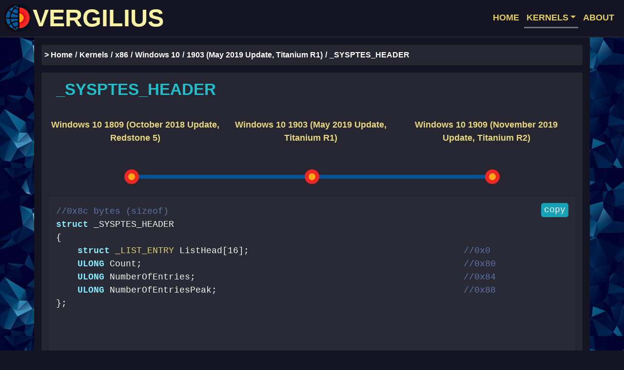

--- FILE ---
content_type: text/html; charset=utf-8
request_url: https://www.vergiliusproject.com/kernels/x86/windows-10/1903/_SYSPTES_HEADER
body_size: 2307
content:
<!DOCTYPE html><html><head><meta charset="utf-8"><meta name="viewport" content="width=device-width, initial-scale=1"><meta name="twitter:card" content="summary"><meta property="og:url" content="https://www.vergiliusproject.com"><meta property="og:title" content="Vergilius Project"><meta property="og:description" content="Take a look into the depths of Windows kernels and reveal more than 60000 undocumented structures."><meta property="og:image" content="https://www.vergiliusproject.com/images/bigback.jpg"><title>Vergilius Project | _SYSPTES_HEADER</title><link href="/images/favicon.ico" rel="icon" type="image/x-icon"><link rel="canonical" href="https://www.vergiliusproject.com/kernels/x86/windows-10/1903/_SYSPTES_HEADER"><link rel="stylesheet" href="/css/dracula.css"><link rel="stylesheet" href="https://cdn.jsdelivr.net/npm/bootstrap@4.6.2/dist/css/bootstrap.min.css" integrity="sha384-xOolHFLEh07PJGoPkLv1IbcEPTNtaed2xpHsD9ESMhqIYd0nLMwNLD69Npy4HI+N" crossorigin="anonymous"><link rel="stylesheet" href="/css/verg.css?v=2"><link rel="stylesheet" href="https://cdn.jsdelivr.net/npm/socicon@3.0.5/css/socicon.min.css"><link rel="prefetch" href="/images/bigback.jpg"><link rel="prefetch" href="/images/abstrHalf.jpg"><link rel="prefetch" href="/images/edit.png"><link rel="prefetch" href="/images/inter.jpg"><link rel="prefetch" href="/images/lonelysturn.jpg"><link rel="prefetch" href="/images/mainpla.png"><link rel="prefetch" href="/images/man.jpg"><link rel="prefetch" href="/images/multlong2.jpg"><link rel="prefetch" href="/images/newfam.jpg"><link rel="prefetch" href="/images/view.jpg"><script async="" src="https://www.googletagmanager.com/gtag/js?id=G-YDEP4DNCRR"></script><script>window.dataLayer = window.dataLayer || [];
function gtag() { dataLayer.push(arguments); }
gtag("js", new Date());
gtag("config", "G-YDEP4DNCRR", { 'anonymize_ip': true });</script><script src="https://cdn.jsdelivr.net/npm/jquery@3.5.1/dist/jquery.slim.min.js" integrity="sha384-DfXdz2htPH0lsSSs5nCTpuj/zy4C+OGpamoFVy38MVBnE+IbbVYUew+OrCXaRkfj" crossorigin="anonymous"></script><script src="https://cdn.jsdelivr.net/npm/popper.js@1.16.1/dist/umd/popper.min.js" integrity="sha384-9/reFTGAW83EW2RDu2S0VKaIzap3H66lZH81PoYlFhbGU+6BZp6G7niu735Sk7lN" crossorigin="anonymous"></script><script src="https://cdn.jsdelivr.net/npm/bootstrap@4.6.2/dist/js/bootstrap.min.js" integrity="sha384-+sLIOodYLS7CIrQpBjl+C7nPvqq+FbNUBDunl/OZv93DB7Ln/533i8e/mZXLi/P+" crossorigin="anonymous"></script><script src="https://cdnjs.cloudflare.com/ajax/libs/clipboard.js/1.7.1/clipboard.min.js" integrity="sha384-cV+rhyOuRHc9Ub/91rihWcGmMmCXDeksTtCihMupQHSsi8GIIRDG0ThDc3HGQFJ3" crossorigin="anonymous"></script><script src="/js/highlight.pack.js"></script><script>hljs.initHighlightingOnLoad();</script></head><body><nav class="navbar navbar-expand-lg navbar-light bg-dark"><a class="navbar-brand" href="/" tabindex="-1"><img class="d-inline-block logo" src="/images/logo.png" width="52" height="57" alt="">VERGILIUS</a><button class="navbar-toggler" type="button" data-toggle="collapse" data-target="#navbarSupportedContent" aria-controls="navbarSupportedContent" aria-expanded="false" aria-label="Toggle navigation"><span class="navbar-toggler-icon"></span></button><div class="collapse navbar-collapse" id="navbarSupportedContent"><ul class="navbar-nav ml-auto"><li class="nav-item"><a class="nav-link" href="/" tabindex="-1">HOME</a></li><li class="nav-item dropdown"><a class="nav-link dropdown-toggle active" id="navbarDropdown" href="/kernels" tabindex="-1" role="button" data-toggle="dropdown" aria-haspopup="true" aria-expanded="false">KERNELS</a><div class="dropdown-menu dropdown-menu-right" aria-labelledby="navbarDropdown"><div class="container dropdown-menu-style d-block"><div class="row"><div class="col-md-6 no-pad"><a class="dropdown-item blue-item" href="/kernels/x86" tabindex="-1">x86</a><ul type="none"><li><p class="menu-list"><a class="dropdown-item" href="/kernels/x86/windows-10" tabindex="-1">- Windows 10</a></p></li><li><p class="menu-list"><a class="dropdown-item" href="/kernels/x86/windows-8.1" tabindex="-1">- Windows 8.1</a></p></li><li><p class="menu-list"><a class="dropdown-item" href="/kernels/x86/windows-8" tabindex="-1">- Windows 8</a></p></li><li><p class="menu-list"><a class="dropdown-item" href="/kernels/x86/windows-7" tabindex="-1">- Windows 7</a></p></li><li><p class="menu-list"><a class="dropdown-item" href="/kernels/x86/windows-vista" tabindex="-1">- Windows Vista | Server 2008</a></p></li><li><p class="menu-list"><a class="dropdown-item" href="/kernels/x86/server-2003" tabindex="-1">- Server 2003</a></p></li><li><p class="menu-list"><a class="dropdown-item" href="/kernels/x86/windows-xp" tabindex="-1">- Windows XP</a></p></li></ul></div><div class="col-md-6 no-pad"><a class="dropdown-item blue-item" href="/kernels/x64" tabindex="-1">x64</a><ul type="none"><li><p class="menu-list"><a class="dropdown-item" href="/kernels/x64/windows-11" tabindex="-1">- Windows 11</a></p></li><li><p class="menu-list"><a class="dropdown-item" href="/kernels/x64/server-2022" tabindex="-1">- Server 2022</a></p></li><li><p class="menu-list"><a class="dropdown-item" href="/kernels/x64/windows-10" tabindex="-1">- Windows 10</a></p></li><li><p class="menu-list"><a class="dropdown-item" href="/kernels/x64/windows-8.1" tabindex="-1">- Windows 8.1 | Server 2012R2</a></p></li><li><p class="menu-list"><a class="dropdown-item" href="/kernels/x64/windows-8" tabindex="-1">- Windows 8 | Server 2012</a></p></li><li><p class="menu-list"><a class="dropdown-item" href="/kernels/x64/windows-7" tabindex="-1">- Windows 7 | Server 2008R2</a></p></li><li><p class="menu-list"><a class="dropdown-item" href="/kernels/x64/windows-vista" tabindex="-1">- Windows Vista | Server 2008</a></p></li><li><p class="menu-list"><a class="dropdown-item" href="/kernels/x64/windows-xp" tabindex="-1">- Windows XP | Server 2003</a></p></li></ul></div></div></div></div></li><li class="nav-item"><a class="nav-link" href="/about" tabindex="-1">ABOUT</a></li></ul></div></nav><div class="container mainblock main-tdata-sm"><div class="row"><div class="col-md-12 breadcrumbs-col"><nav aria-label="breadcrumb"><ol class="breadcrumb"><li class="breadcrumb-item"><a class="breadcrumb-link" href="/" tabindex="-1">> Home</a></li><li class="breadcrumb-item"><a class="breadcrumb-link" href="/kernels" tabindex="-1">Kernels</a></li><li class="breadcrumb-item"><a class="breadcrumb-link" href="/kernels/x86" tabindex="-1">x86</a></li><li class="breadcrumb-item"><a class="breadcrumb-link" href="/kernels/x86/windows-10" tabindex="-1">Windows 10</a></li><li class="breadcrumb-item"><a class="breadcrumb-link" href="/kernels/x86/windows-10/1903" tabindex="-1">1903 (May 2019 Update, Titanium R1)</a></li><li class="breadcrumb-item active" aria-current="page">_SYSPTES_HEADER</li></ol></nav></div></div><div class="row fill"><div class="col-md-12"><div class="container mainblock-content main-tdata-sm"><div class="row"><div class="col-md-12"><h2 class="h2-tdata">_SYSPTES_HEADER</h2></div></div><div class="row"><div class="col-md-12"><div class="container"><div class="row bs-wizard"><div class="col-sm-4 bs-wizard-step completed toprow d-none d-md-block" style="padding-right: 5px;"><div class="text-center bs-wizard-stepnum"><a class="wizard-links" href="/kernels/x86/windows-10/1809/_SYSPTES_HEADER" tabindex="-1">Windows 10 1809 (October 2018 Update, Redstone 5)</a></div></div><div class="col-sm-4 bs-wizard-step complete toprow d-none d-md-block" style="padding-right: 5px;"><div class="text-center bs-wizard-stepnum"><a class="wizard-links" href="/kernels/x86/windows-10/1903/_SYSPTES_HEADER" tabindex="-1">Windows 10 1903 (May 2019 Update, Titanium R1)</a></div></div><div class="col-sm-4 bs-wizard-step completed toprow d-none d-md-block" style="padding-right: 5px;"><div class="text-center bs-wizard-stepnum"><a class="wizard-links" href="/kernels/x86/windows-10/1909/_SYSPTES_HEADER" tabindex="-1">Windows 10 1909 (November 2019 Update, Titanium R2)</a></div></div></div></div><div class="row bs-wizard hide-padd"><div class="col-sm-4 bs-wizard-step completed bottomrow d-none d-md-block"><div class="progress"><div class="progress-bar"></div></div><a class="bs-wizard-dot" href="/kernels/x86/windows-10/1809/_SYSPTES_HEADER" tabindex="-1"></a></div><div class="col-sm-4 bs-wizard-step complete bottomrow d-none d-md-block"><div class="progress"><div class="progress-bar"></div></div><a class="bs-wizard-dot" href="/kernels/x86/windows-10/1903/_SYSPTES_HEADER" tabindex="-1"></a></div><div class="col-sm-4 bs-wizard-step completed bottomrow d-none d-md-block"><div class="progress"><div class="progress-bar"></div></div><a class="bs-wizard-dot" href="/kernels/x86/windows-10/1909/_SYSPTES_HEADER" tabindex="-1"></a></div></div></div></div><div class="row"><div class="col-md-12"><div class="container tdata-code"><script type="text/javascript">(function () {
    new Clipboard("#copy-button");
})();</script><pre><code class="c" style="min-height: 300px; padding-left: 0px;"><button class="button btn-info" id="copy-button" data-clipboard-target="#copyblock" tabindex="-1" data-clipboard-action="copy">copy</button><div id="copyblock">//0x8c bytes (sizeof)
struct _SYSPTES_HEADER
{
    struct <a class='str-link' tabindex='-1' href='/kernels/x86/windows-10/1903/_LIST_ENTRY'>_LIST_ENTRY</a> ListHead[16];                                        //0x0
    ULONG Count;                                                            //0x80
    ULONG NumberOfEntries;                                                  //0x84
    ULONG NumberOfEntriesPeak;                                              //0x88
}; </div></code></pre></div></div></div></div></div></div><div class="row"><div class="col-md-12"><div class="maincross"><h4 class="h4-tdata">Used in</h4><div class="used-in-block"><ul type="none"><li><a class="related" href="/kernels/x86/windows-10/1903/_MI_VISIBLE_STATE" tabindex="-1">_MI_VISIBLE_STATE</a></li></ul></div></div></div></div></div><footer class="container-fluid footer-fluid"><div class="container"><div class="row footer-style"><div class="col-md-10"><a class="footer_link" href="/terms" tabindex="-1"><strong>Terms of Service</strong></a><span style="color: #262633">&nbsp;|&nbsp;</span><a class="footer_link" href="/privacy" tabindex="-1"><strong>Privacy Policy</strong></a><span style="color: #262633">&nbsp;|&nbsp;</span><a class="footer_link" href="https://github.com/VergiliusProject/vergilius-project/issues" tabindex="-1"><strong>Report a Bug</strong></a><span style="color: #262633">&nbsp;|&nbsp;</span>© 2018-2025 Copyright <a class="footer_link" href="https://github.com/VergiliusProject" tabindex="-1"><strong>VergiliusProject</strong></a></div><div class="col-md-2 d-none d-md-block"><small>revision 24c124f</small></div></div></div></footer><script defer src="https://static.cloudflareinsights.com/beacon.min.js/vcd15cbe7772f49c399c6a5babf22c1241717689176015" integrity="sha512-ZpsOmlRQV6y907TI0dKBHq9Md29nnaEIPlkf84rnaERnq6zvWvPUqr2ft8M1aS28oN72PdrCzSjY4U6VaAw1EQ==" data-cf-beacon='{"version":"2024.11.0","token":"7829fc8cb9f84d248acb0ee3a580b489","r":1,"server_timing":{"name":{"cfCacheStatus":true,"cfEdge":true,"cfExtPri":true,"cfL4":true,"cfOrigin":true,"cfSpeedBrain":true},"location_startswith":null}}' crossorigin="anonymous"></script>
</body></html>